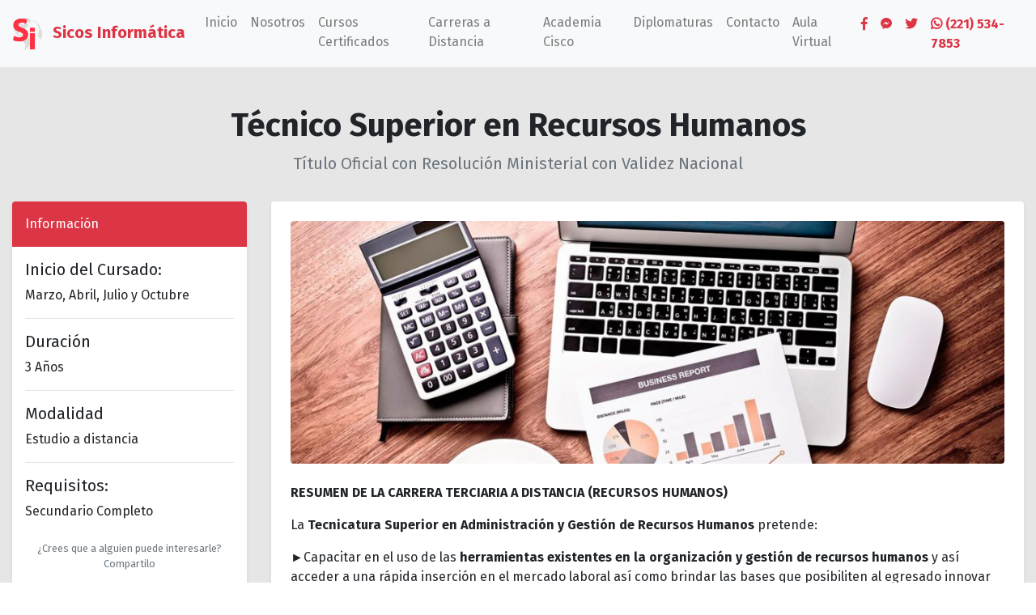

--- FILE ---
content_type: text/html; charset=UTF-8
request_url: https://sicosinformatica.com.ar/2020/09/11/recursos-humanos/
body_size: 11272
content:
<!doctype html>
<html lang="es">

<head>
	<meta charset="utf-8">
	<meta name="viewport" content="width=device-width, initial-scale=1, shrink-to-fit=no">
	<meta name="author" content="Tuco Digital">
	<meta name="viewport" content="width=device-width, initial-scale=1, shrink-to-fit=no">
	<link rel="alternate" href="https://www.sicosinformatica.com.ar/" hreflang="es-ar" />
	<link rel="icon" alt="sicos icono" title="Sicos Icono" href="https://sicosinformatica.com.ar/wp-content/themes/sicos_template/favicon.ico" type="image/x-icon" />

	
								<title>
				Carrera Terciaria a distancia de Recursos Humanos | La Plata			</title>
			<meta property="og:image" content="https://sicosinformatica.com.ar/wp-content/uploads/2020/06/disposiciones-generales-de-contabilidad.jpg" />
			<meta property="og:title" content="Carrera Terciaria a distancia de Recursos Humanos | La Plata " />
			<meta property="og:url" content="https://sicosinformatica.com.ar/2020/09/11/recursos-humanos/" />
			<meta property="og:description" content="Carrera técnica con título oficial y validez nacional" />
			<meta name="description" content="Carrera técnica con título oficial y validez nacional" />
				
	<meta name='robots' content='max-image-preview:large' />
<link rel="alternate" type="application/rss+xml" title="Sicos Informática - Cursos Aval Nacional, Mercosur y Europeo - La Plata &raquo; Comentario Técnico Superior en Recursos Humanos del feed" href="https://sicosinformatica.com.ar/2020/09/11/recursos-humanos/feed/" />
<link rel='stylesheet' id='wp-block-library-css'  href='https://sicosinformatica.com.ar/wp-includes/css/dist/block-library/style.min.css?ver=5.9.12' type='text/css' media='all' />
<style id='global-styles-inline-css' type='text/css'>
body{--wp--preset--color--black: #000000;--wp--preset--color--cyan-bluish-gray: #abb8c3;--wp--preset--color--white: #ffffff;--wp--preset--color--pale-pink: #f78da7;--wp--preset--color--vivid-red: #cf2e2e;--wp--preset--color--luminous-vivid-orange: #ff6900;--wp--preset--color--luminous-vivid-amber: #fcb900;--wp--preset--color--light-green-cyan: #7bdcb5;--wp--preset--color--vivid-green-cyan: #00d084;--wp--preset--color--pale-cyan-blue: #8ed1fc;--wp--preset--color--vivid-cyan-blue: #0693e3;--wp--preset--color--vivid-purple: #9b51e0;--wp--preset--gradient--vivid-cyan-blue-to-vivid-purple: linear-gradient(135deg,rgba(6,147,227,1) 0%,rgb(155,81,224) 100%);--wp--preset--gradient--light-green-cyan-to-vivid-green-cyan: linear-gradient(135deg,rgb(122,220,180) 0%,rgb(0,208,130) 100%);--wp--preset--gradient--luminous-vivid-amber-to-luminous-vivid-orange: linear-gradient(135deg,rgba(252,185,0,1) 0%,rgba(255,105,0,1) 100%);--wp--preset--gradient--luminous-vivid-orange-to-vivid-red: linear-gradient(135deg,rgba(255,105,0,1) 0%,rgb(207,46,46) 100%);--wp--preset--gradient--very-light-gray-to-cyan-bluish-gray: linear-gradient(135deg,rgb(238,238,238) 0%,rgb(169,184,195) 100%);--wp--preset--gradient--cool-to-warm-spectrum: linear-gradient(135deg,rgb(74,234,220) 0%,rgb(151,120,209) 20%,rgb(207,42,186) 40%,rgb(238,44,130) 60%,rgb(251,105,98) 80%,rgb(254,248,76) 100%);--wp--preset--gradient--blush-light-purple: linear-gradient(135deg,rgb(255,206,236) 0%,rgb(152,150,240) 100%);--wp--preset--gradient--blush-bordeaux: linear-gradient(135deg,rgb(254,205,165) 0%,rgb(254,45,45) 50%,rgb(107,0,62) 100%);--wp--preset--gradient--luminous-dusk: linear-gradient(135deg,rgb(255,203,112) 0%,rgb(199,81,192) 50%,rgb(65,88,208) 100%);--wp--preset--gradient--pale-ocean: linear-gradient(135deg,rgb(255,245,203) 0%,rgb(182,227,212) 50%,rgb(51,167,181) 100%);--wp--preset--gradient--electric-grass: linear-gradient(135deg,rgb(202,248,128) 0%,rgb(113,206,126) 100%);--wp--preset--gradient--midnight: linear-gradient(135deg,rgb(2,3,129) 0%,rgb(40,116,252) 100%);--wp--preset--duotone--dark-grayscale: url('#wp-duotone-dark-grayscale');--wp--preset--duotone--grayscale: url('#wp-duotone-grayscale');--wp--preset--duotone--purple-yellow: url('#wp-duotone-purple-yellow');--wp--preset--duotone--blue-red: url('#wp-duotone-blue-red');--wp--preset--duotone--midnight: url('#wp-duotone-midnight');--wp--preset--duotone--magenta-yellow: url('#wp-duotone-magenta-yellow');--wp--preset--duotone--purple-green: url('#wp-duotone-purple-green');--wp--preset--duotone--blue-orange: url('#wp-duotone-blue-orange');--wp--preset--font-size--small: 13px;--wp--preset--font-size--medium: 20px;--wp--preset--font-size--large: 36px;--wp--preset--font-size--x-large: 42px;}.has-black-color{color: var(--wp--preset--color--black) !important;}.has-cyan-bluish-gray-color{color: var(--wp--preset--color--cyan-bluish-gray) !important;}.has-white-color{color: var(--wp--preset--color--white) !important;}.has-pale-pink-color{color: var(--wp--preset--color--pale-pink) !important;}.has-vivid-red-color{color: var(--wp--preset--color--vivid-red) !important;}.has-luminous-vivid-orange-color{color: var(--wp--preset--color--luminous-vivid-orange) !important;}.has-luminous-vivid-amber-color{color: var(--wp--preset--color--luminous-vivid-amber) !important;}.has-light-green-cyan-color{color: var(--wp--preset--color--light-green-cyan) !important;}.has-vivid-green-cyan-color{color: var(--wp--preset--color--vivid-green-cyan) !important;}.has-pale-cyan-blue-color{color: var(--wp--preset--color--pale-cyan-blue) !important;}.has-vivid-cyan-blue-color{color: var(--wp--preset--color--vivid-cyan-blue) !important;}.has-vivid-purple-color{color: var(--wp--preset--color--vivid-purple) !important;}.has-black-background-color{background-color: var(--wp--preset--color--black) !important;}.has-cyan-bluish-gray-background-color{background-color: var(--wp--preset--color--cyan-bluish-gray) !important;}.has-white-background-color{background-color: var(--wp--preset--color--white) !important;}.has-pale-pink-background-color{background-color: var(--wp--preset--color--pale-pink) !important;}.has-vivid-red-background-color{background-color: var(--wp--preset--color--vivid-red) !important;}.has-luminous-vivid-orange-background-color{background-color: var(--wp--preset--color--luminous-vivid-orange) !important;}.has-luminous-vivid-amber-background-color{background-color: var(--wp--preset--color--luminous-vivid-amber) !important;}.has-light-green-cyan-background-color{background-color: var(--wp--preset--color--light-green-cyan) !important;}.has-vivid-green-cyan-background-color{background-color: var(--wp--preset--color--vivid-green-cyan) !important;}.has-pale-cyan-blue-background-color{background-color: var(--wp--preset--color--pale-cyan-blue) !important;}.has-vivid-cyan-blue-background-color{background-color: var(--wp--preset--color--vivid-cyan-blue) !important;}.has-vivid-purple-background-color{background-color: var(--wp--preset--color--vivid-purple) !important;}.has-black-border-color{border-color: var(--wp--preset--color--black) !important;}.has-cyan-bluish-gray-border-color{border-color: var(--wp--preset--color--cyan-bluish-gray) !important;}.has-white-border-color{border-color: var(--wp--preset--color--white) !important;}.has-pale-pink-border-color{border-color: var(--wp--preset--color--pale-pink) !important;}.has-vivid-red-border-color{border-color: var(--wp--preset--color--vivid-red) !important;}.has-luminous-vivid-orange-border-color{border-color: var(--wp--preset--color--luminous-vivid-orange) !important;}.has-luminous-vivid-amber-border-color{border-color: var(--wp--preset--color--luminous-vivid-amber) !important;}.has-light-green-cyan-border-color{border-color: var(--wp--preset--color--light-green-cyan) !important;}.has-vivid-green-cyan-border-color{border-color: var(--wp--preset--color--vivid-green-cyan) !important;}.has-pale-cyan-blue-border-color{border-color: var(--wp--preset--color--pale-cyan-blue) !important;}.has-vivid-cyan-blue-border-color{border-color: var(--wp--preset--color--vivid-cyan-blue) !important;}.has-vivid-purple-border-color{border-color: var(--wp--preset--color--vivid-purple) !important;}.has-vivid-cyan-blue-to-vivid-purple-gradient-background{background: var(--wp--preset--gradient--vivid-cyan-blue-to-vivid-purple) !important;}.has-light-green-cyan-to-vivid-green-cyan-gradient-background{background: var(--wp--preset--gradient--light-green-cyan-to-vivid-green-cyan) !important;}.has-luminous-vivid-amber-to-luminous-vivid-orange-gradient-background{background: var(--wp--preset--gradient--luminous-vivid-amber-to-luminous-vivid-orange) !important;}.has-luminous-vivid-orange-to-vivid-red-gradient-background{background: var(--wp--preset--gradient--luminous-vivid-orange-to-vivid-red) !important;}.has-very-light-gray-to-cyan-bluish-gray-gradient-background{background: var(--wp--preset--gradient--very-light-gray-to-cyan-bluish-gray) !important;}.has-cool-to-warm-spectrum-gradient-background{background: var(--wp--preset--gradient--cool-to-warm-spectrum) !important;}.has-blush-light-purple-gradient-background{background: var(--wp--preset--gradient--blush-light-purple) !important;}.has-blush-bordeaux-gradient-background{background: var(--wp--preset--gradient--blush-bordeaux) !important;}.has-luminous-dusk-gradient-background{background: var(--wp--preset--gradient--luminous-dusk) !important;}.has-pale-ocean-gradient-background{background: var(--wp--preset--gradient--pale-ocean) !important;}.has-electric-grass-gradient-background{background: var(--wp--preset--gradient--electric-grass) !important;}.has-midnight-gradient-background{background: var(--wp--preset--gradient--midnight) !important;}.has-small-font-size{font-size: var(--wp--preset--font-size--small) !important;}.has-medium-font-size{font-size: var(--wp--preset--font-size--medium) !important;}.has-large-font-size{font-size: var(--wp--preset--font-size--large) !important;}.has-x-large-font-size{font-size: var(--wp--preset--font-size--x-large) !important;}
</style>
<link rel='stylesheet' id='addtoany-css'  href='https://sicosinformatica.com.ar/wp-content/plugins/add-to-any/addtoany.min.css?ver=1.16' type='text/css' media='all' />
<script type='text/javascript' id='addtoany-core-js-before'>
window.a2a_config=window.a2a_config||{};a2a_config.callbacks=[];a2a_config.overlays=[];a2a_config.templates={};a2a_localize = {
	Share: "Compartir",
	Save: "Guardar",
	Subscribe: "Suscribir",
	Email: "Correo electrónico",
	Bookmark: "Marcador",
	ShowAll: "Mostrar todo",
	ShowLess: "Mostrar menos",
	FindServices: "Encontrar servicio(s)",
	FindAnyServiceToAddTo: "Encuentra al instante cualquier servicio para añadir a",
	PoweredBy: "Funciona con",
	ShareViaEmail: "Compartir por correo electrónico",
	SubscribeViaEmail: "Suscribirse a través de correo electrónico",
	BookmarkInYourBrowser: "Añadir a marcadores de tu navegador",
	BookmarkInstructions: "Presiona «Ctrl+D» o «\u2318+D» para añadir esta página a marcadores",
	AddToYourFavorites: "Añadir a tus favoritos",
	SendFromWebOrProgram: "Enviar desde cualquier dirección o programa de correo electrónico ",
	EmailProgram: "Programa de correo electrónico",
	More: "Más&#8230;",
	ThanksForSharing: "¡Gracias por compartir!",
	ThanksForFollowing: "¡Gracias por seguirnos!"
};
</script>
<script type='text/javascript' async src='https://static.addtoany.com/menu/page.js' id='addtoany-core-js'></script>
<script type='text/javascript' src='https://sicosinformatica.com.ar/wp-includes/js/jquery/jquery.min.js?ver=3.6.0' id='jquery-core-js'></script>
<script type='text/javascript' src='https://sicosinformatica.com.ar/wp-includes/js/jquery/jquery-migrate.min.js?ver=3.3.2' id='jquery-migrate-js'></script>
<script type='text/javascript' async src='https://sicosinformatica.com.ar/wp-content/plugins/add-to-any/addtoany.min.js?ver=1.1' id='addtoany-jquery-js'></script>
<link rel="https://api.w.org/" href="https://sicosinformatica.com.ar/wp-json/" /><link rel="alternate" type="application/json" href="https://sicosinformatica.com.ar/wp-json/wp/v2/posts/1723" /><link rel="EditURI" type="application/rsd+xml" title="RSD" href="https://sicosinformatica.com.ar/xmlrpc.php?rsd" />
<link rel="wlwmanifest" type="application/wlwmanifest+xml" href="https://sicosinformatica.com.ar/wp-includes/wlwmanifest.xml" /> 
<meta name="generator" content="WordPress 5.9.12" />
<link rel="canonical" href="https://sicosinformatica.com.ar/2020/09/11/recursos-humanos/" />
<link rel='shortlink' href='https://sicosinformatica.com.ar/?p=1723' />
<link rel="alternate" type="application/json+oembed" href="https://sicosinformatica.com.ar/wp-json/oembed/1.0/embed?url=https%3A%2F%2Fsicosinformatica.com.ar%2F2020%2F09%2F11%2Frecursos-humanos%2F" />
<link rel="alternate" type="text/xml+oembed" href="https://sicosinformatica.com.ar/wp-json/oembed/1.0/embed?url=https%3A%2F%2Fsicosinformatica.com.ar%2F2020%2F09%2F11%2Frecursos-humanos%2F&#038;format=xml" />
<link rel="icon" href="https://sicosinformatica.com.ar/wp-content/uploads/2019/01/favicon.png" sizes="32x32" />
<link rel="icon" href="https://sicosinformatica.com.ar/wp-content/uploads/2019/01/favicon.png" sizes="192x192" />
<link rel="apple-touch-icon" href="https://sicosinformatica.com.ar/wp-content/uploads/2019/01/favicon.png" />
<meta name="msapplication-TileImage" content="https://sicosinformatica.com.ar/wp-content/uploads/2019/01/favicon.png" />

<!-- Facebook Pixel Code -->
<script>
!function(f,b,e,v,n,t,s)
{if(f.fbq)return;n=f.fbq=function(){n.callMethod?
n.callMethod.apply(n,arguments):n.queue.push(arguments)};
if(!f._fbq)f._fbq=n;n.push=n;n.loaded=!0;n.version='2.0';
n.queue=[];t=b.createElement(e);t.async=!0;
t.src=v;s=b.getElementsByTagName(e)[0];
s.parentNode.insertBefore(t,s)}(window, document,'script',
'https://connect.facebook.net/en_US/fbevents.js');
fbq('init', '1379320032523360');
fbq('track', 'PageView');
</script>
<noscript><img height="1" width="1" style="display:none"
src="https://www.facebook.com/tr?id=1379320032523360&ev=PageView&noscript=1"
/></noscript>
<!-- End Facebook Pixel Code -->
	<!-- Bootstrap core CSS -->
	<link href="https://sicosinformatica.com.ar/wp-content/themes/sicos_template/css/bootstrap.min.css" rel="stylesheet">
	<link rel="stylesheet" href="https://use.fontawesome.com/releases/v5.7.2/css/all.css" integrity="sha384-fnmOCqbTlWIlj8LyTjo7mOUStjsKC4pOpQbqyi7RrhN7udi9RwhKkMHpvLbHG9Sr" crossorigin="anonymous">
	<link href="https://fonts.googleapis.com/css?family=Fira+Sans:400,700" rel="stylesheet">

	
	<link href="https://sicosinformatica.com.ar/wp-content/themes/sicos_template/style.css" rel="stylesheet">

	<!-- Global site tag (gtag.js) - Google Analytics -->
	<script async src="https://www.googletagmanager.com/gtag/js?id=UA-57252339-1"></script>
	<script>
		window.dataLayer = window.dataLayer || [];

		function gtag() {
			dataLayer.push(arguments);
		}
		gtag('js', new Date());

		gtag('config', 'UA-57252339-1');
	</script>

	<!-- Google Tag Manager -->
	<script>
		(function(w, d, s, l, i) {
			w[l] = w[l] || [];
			w[l].push({
				'gtm.start': new Date().getTime(),
				event: 'gtm.js'
			});
			var f = d.getElementsByTagName(s)[0],
				j = d.createElement(s),
				dl = l != 'dataLayer' ? '&l=' + l : '';
			j.async = true;
			j.src =
				'https://www.googletagmanager.com/gtm.js?id=' + i + dl;
			f.parentNode.insertBefore(j, f);
		})(window, document, 'script', 'dataLayer', 'GTM-5FJ7D2X');
	</script>
	<!-- End Google Tag Manager -->

</head>


<body class="post-template-default single single-post postid-1723 single-format-standard">

	<!-- NAV -->
<div class="sticky-top menu-scroll">
	<nav class="navbar navbar-expand-lg navbar-light bg-light">
		<a class="navbar-brand" href="https://sicosinformatica.com.ar">
			<img src="https://sicosinformatica.com.ar/wp-content/themes/sicos_template/img/logo-sicos-png.png" class="img-logo">
			<b class="text-danger ml-2">
				Sicos Informática
			</b>
		</a>
		<button class="navbar-toggler border-0" type="button" data-toggle="collapse" data-target="#mainnav" aria-controls="main-nav" aria-expanded="false" aria-label="abrir y cerrar navegacion">
			<i class="fas fa-bars"></i>
		</button>

		<div class="collapse navbar-collapse" id="mainnav">
			<ul class="navbar-nav ml-auto">
									
																				<li class="nav-item ">
								<a class="nav-link " href="https://sicosinformatica.com.ar/" >
									Inicio									<div class="nav-dec"></div>
								</a>
															</li>
											
																				<li class="nav-item dropdown">
								<a class="nav-link dropdown-toggle" href="#" id="80" role="button" data-toggle="dropdown" aria-haspopup="true" aria-expanded="false">
									Nosotros									<div class="nav-dec"></div>
								</a>
																																			<div class="dropdown-menu dropdown-large border-0 shadow" aria-labelledby="80">
										<div class="row">																																																								<div class="col-lg my-2">
													<div class="px-2">
														<p class="titulo small text-danger mb-3"><span class="bg-white pr-2">Institucional<span></p>
													</div>
																											<a class="dropdown-item px-2 rounded" href="https://sicosinformatica.com.ar/servicios-sicos/">Servicios</a>
																											<a class="dropdown-item px-2 rounded" href="https://sicosinformatica.com.ar/empresas/">Empresas</a>
																											<a class="dropdown-item px-2 rounded" href="https://sicosinformatica.com.ar/convenios-sicos/">Convenios</a>
																											<a class="dropdown-item px-2 rounded" href="https://sicosinformatica.com.ar/cert/">Certificaciones</a>
																											<a class="dropdown-item px-2 rounded" href="https://sicosinformatica.com.ar/preguntas-frecuentes/">Preguntas</a>
																									</div>
																																																																			<div class="col-lg my-2">
													<div class="px-2">
														<p class="titulo small text-danger mb-3"><span class="bg-white pr-2">Conocenos<span></p>
													</div>
																											<a class="dropdown-item px-2 rounded" href="https://sicosinformatica.com.ar/quienes-somos/">Quienes Somos</a>
																											<a class="dropdown-item px-2 rounded" href="https://sicosinformatica.com.ar/nuestro-espacio/">Nuestro Espacio</a>
																									</div>
																																																																			<div class="col-lg my-2">
													<div class="px-2">
														<p class="titulo small text-danger mb-3"><span class="bg-white pr-2">Red Sicos<span></p>
													</div>
																											<a class="dropdown-item px-2 rounded" href="https://sicosinformatica.com.ar/sumate-como-revendedor/">Sumate como Aliado</a>
																											<a class="dropdown-item px-2 rounded" href="https://sicosinformatica.com.ar/sumate-como-profesor/">Sumate como Profesor</a>
																											<a class="dropdown-item px-2 rounded" href="https://sicosinformatica.com.ar/localidades/">Localidades con Aliados</a>
																									</div>
																															</div>									</div>
															</li>
											
											
											
											
											
											
											
											
											
											
											
											
											
											
																				<li class="nav-item ">
								<a class="nav-link " href="https://sicosinformatica.com.ar/cursos/" >
									Cursos Certificados									<div class="nav-dec"></div>
								</a>
															</li>
											
																				<li class="nav-item dropdown">
								<a class="nav-link dropdown-toggle" href="#" id="1725" role="button" data-toggle="dropdown" aria-haspopup="true" aria-expanded="false">
									Carreras a Distancia									<div class="nav-dec"></div>
								</a>
																																			<div class="dropdown-menu " aria-labelledby="1725">
																																																						<a class="dropdown-item" href="https://sicosinformatica.com.ar/2020/09/11/analista-de-sistemas/">Técnico Superior en Analista de Sistemas</a>
																																																							<a class="dropdown-item" href="https://sicosinformatica.com.ar/2020/09/11/marketing-digital/">Técnico Superior en Marketing Digital</a>
																																																							<a class="dropdown-item" href="https://sicosinformatica.com.ar/2020/09/11/administracion-de-empresas/">Técnico Superior en Administración de Empresas</a>
																																																							<a class="dropdown-item" href="https://sicosinformatica.com.ar/2020/09/11/recursos-humanos/">Técnico Superior en Recursos Humanos</a>
																																																							<a class="dropdown-item" href="https://sicosinformatica.com.ar/2020/12/14/tecnico-superior-en-seguridad-e-higiene/">Técnico Superior en Seguridad e Higiene</a>
																																																							<a class="dropdown-item" href="https://sicosinformatica.com.ar/2020/12/14/tecnico-superior-en-relaciones-publicas/">Técnico Superior en Relaciones Públicas</a>
																																								</div>
															</li>
											
											
											
											
											
											
											
																				<li class="nav-item dropdown">
								<a class="nav-link dropdown-toggle" href="#" id="3232" role="button" data-toggle="dropdown" aria-haspopup="true" aria-expanded="false">
									Academia Cisco									<div class="nav-dec"></div>
								</a>
																																			<div class="dropdown-menu " aria-labelledby="3232">
																																																						<a class="dropdown-item" href="https://sicosinformatica.com.ar/2022/03/03/ccna-1-introduction-to-networks/">Curso de CCNA 1 | Introduction to Networks</a>
																																																							<a class="dropdown-item" href="https://sicosinformatica.com.ar/2022/03/06/curso-de-ccna-2-switching-routing-and-wireless-essentials/">Curso de CCNA 2 | Switching, Routing, and Wireless Essentials</a>
																																																							<a class="dropdown-item" href="https://sicosinformatica.com.ar/2022/03/06/curso-de-ccna-3-v7-enterprise-networking-security-and-automation/">Curso de CCNA 3 | Enterprise Networking, Security, and Automation</a>
																																																							<a class="dropdown-item" href="https://sicosinformatica.com.ar/2022/03/06/curso-de-ciberseguridad/">Curso de Ciberseguridad (Oficial)</a>
																																																							<a class="dropdown-item" href="https://sicosinformatica.com.ar/2022/03/06/curso-de-python/">Curso de Python (Oficial)</a>
																																								</div>
															</li>
											
											
											
											
											
											
																				<li class="nav-item ">
								<a class="nav-link " href="https://sicosinformatica.com.ar/diplomaturas/" >
									Diplomaturas									<div class="nav-dec"></div>
								</a>
															</li>
											
																				<li class="nav-item ">
								<a class="nav-link " href="https://sicosinformatica.com.ar/contacto/" >
									Contacto									<div class="nav-dec"></div>
								</a>
															</li>
											
																				<li class="nav-item ">
								<a class="nav-link " href="https://campus.sicosinformatica.com.ar/" >
									Aula Virtual									<div class="nav-dec"></div>
								</a>
															</li>
																		</ul>
			<div class="navbar-nav nav-redes">
				<a class="nav-link text-danger px-2" href="https://www.facebook.com/sicosinformatica" target="_blank"><i class="fab fa-facebook-f"></i></a>
				<a class="nav-link text-danger px-2" href="http://m.me/sicosinformatica" target="_blank"><i class="fab fa-facebook-messenger"></i></a>
				<a class="nav-link text-danger px-2" href="https://twitter.com/sicosinformat" target="_blank"><i class="fab fa-twitter"></i></a>
				<a class="nav-link text-danger px-2" href="https://wa.me/5492215347853" target="_blank"><b><i class="fab fa-whatsapp"></i> (221) 534-7853</b></a>
			</div>
			<div class="d-block d-lg-none py-3 text-center">
				<div class="btn-group" role="group" aria-label="Basic example">
					<a class="btn btn-outline-danger" href="https://www.facebook.com/sicosinformatica" target="_blank"><i class="fab fa-facebook-f"></i></a>
					<a class="btn btn-outline-danger" href="https://wa.me/5492215347853" target="_blank"><i class="fab fa-whatsapp"></i></a>
					<a class="btn btn-outline-danger" href="http://m.me/sicosinformatica" target="_blank"><i class="fab fa-facebook-messenger"></i></a>
					<a class="btn btn-outline-danger" href="https://twitter.com/sicosinformat" target="_blank"><i class="fab fa-twitter"></i></a>
				</div>
			</div>
		</div>
	</nav>
</div>

<!-- NAV -->
	<input id="page" value="1" hidden>
	<input id="title" value="Técnico Superior en Recursos Humanos" hidden>
                <input id="cat" value="28" hidden>

        <!-- Si es Curso -->
        
        <!-- Si es Carrera -->
        
        <!-- Si es Academia -->
                    <input id="nombre" value="Técnico Superior en Recursos Humanos" hidden>

<section id="cursos" class="py-5 bg-gris">

    <div class="container text-center">

        <h1>

            Técnico Superior en Recursos Humanos
        </h1>

        <span class="lead text-muted">

            Título Oficial con Resolución Ministerial con Validez Nacional
        </span>

    </div>

    <div class="container-fluid">

        <div class="row mt-3">

            <!-- lateral -->

            <div class="col-lg-3 mb-4">

                <div class="pt-3">

                    <div class="rounded bg-white shadow-sm mb-4">

                        <div class="py-3 bg-danger rounded-top px-3">

                            <p class="mb-0 text-white">Información</p>

                        </div>

                        <div class="p-3">

                            <h5>Inicio del Cursado:</h5>

                            <p class="m-0">

                                Marzo, Abril, Julio y Octubre
                            </p>

                            <hr>

                            <h5>Duración</h5>

                            <p class="m-0">

                                3 Años
                            </p>

                            <hr>

                            <h5>Modalidad</h5>

                            <p class="m-0">

                                Estudio a distancia 
                            </p>

                            <hr>

                            <h5>Requisitos:</h5>

                            <p class="m-0">

                                Secundario Completo
                            </p>

                            <div class="text-center mt-4">

                                <p class="small text-muted">

                                    ¿Crees que a alguien puede interesarle? Compartilo

                                </p>

                                <div class="addtoany_shortcode"><div class="a2a_kit a2a_kit_size_32 addtoany_list" data-a2a-url="https://sicosinformatica.com.ar/2020/09/11/recursos-humanos/" data-a2a-title="Técnico Superior en Recursos Humanos"><a class="a2a_button_facebook" href="https://www.addtoany.com/add_to/facebook?linkurl=https%3A%2F%2Fsicosinformatica.com.ar%2F2020%2F09%2F11%2Frecursos-humanos%2F&amp;linkname=T%C3%A9cnico%20Superior%20en%20Recursos%20Humanos" title="Facebook" rel="nofollow noopener" target="_blank"></a><a class="a2a_button_twitter" href="https://www.addtoany.com/add_to/twitter?linkurl=https%3A%2F%2Fsicosinformatica.com.ar%2F2020%2F09%2F11%2Frecursos-humanos%2F&amp;linkname=T%C3%A9cnico%20Superior%20en%20Recursos%20Humanos" title="Twitter" rel="nofollow noopener" target="_blank"></a><a class="a2a_button_whatsapp" href="https://www.addtoany.com/add_to/whatsapp?linkurl=https%3A%2F%2Fsicosinformatica.com.ar%2F2020%2F09%2F11%2Frecursos-humanos%2F&amp;linkname=T%C3%A9cnico%20Superior%20en%20Recursos%20Humanos" title="WhatsApp" rel="nofollow noopener" target="_blank"></a><a class="a2a_button_email" href="https://www.addtoany.com/add_to/email?linkurl=https%3A%2F%2Fsicosinformatica.com.ar%2F2020%2F09%2F11%2Frecursos-humanos%2F&amp;linkname=T%C3%A9cnico%20Superior%20en%20Recursos%20Humanos" title="Email" rel="nofollow noopener" target="_blank"></a><a class="a2a_button_linkedin" href="https://www.addtoany.com/add_to/linkedin?linkurl=https%3A%2F%2Fsicosinformatica.com.ar%2F2020%2F09%2F11%2Frecursos-humanos%2F&amp;linkname=T%C3%A9cnico%20Superior%20en%20Recursos%20Humanos" title="LinkedIn" rel="nofollow noopener" target="_blank"></a></div></div>
                            </div>

                        </div>

                    </div>

                </div>

            </div>

            <!-- lateral -->

            <!-- contenido -->

            <div class="col-lg-9 mt-3">

                <div class="bg-white shadow-sm rounded p-4">

                    <div class="img-curso mb-4 rounded" style="background-image:url(https://sicosinformatica.com.ar/wp-content/uploads/2020/06/disposiciones-generales-de-contabilidad-1024x614.jpg);"></div>

                    <p><strong>RESUMEN DE LA CARRERA TERCIARIA A DISTANCIA (RECURSOS HUMANOS)</strong></p>
<p>La<strong> Tecnicatura Superior en Administración y Gestión de Recursos Humanos </strong>pretende:</p>
<p>►Capacitar en el uso de las <strong>herramientas existentes en la organización y gestión de recursos humanos </strong>y así acceder a una rápida inserción en el mercado laboral así como brindar las bases que posibiliten al egresado innovar estrategias para lograr un mejor desempeño de la empresa u organización.</p>
<p>►Y ofrecer la <strong>formación de profesionales idóneos en el área de administración y gestión</strong>, para poder actuar de acuerdo con los códigos de comportamiento social, empresarial y legal, adoptando las normas éticas y morales que la función exige…..</p>
<p><strong>MODALIDAD DE ESTUDIO A DISTANCIA</strong></p>
<ul>
<li>Esta modalidad de estudio a distancia es ideal para aquellos que:</li>
<li>Tienen horarios incompatibles con la asistencia a clases.</li>
<li>Viven en cualquier localidad del país.</li>
<li>Han comprendido las ventajas del aprendizaje en entornos virtuales.</li>
</ul>

                    


                    
                        <hr>

                        <h5 class="font-weight-bold mt-4 mb-3">Descripción de la Propuesta Académica</h5>

                        <!-- Propuesta -->

                        <div class="accordion mb-5" id="propuesta_academica">

                            
                                
                                    <!-- Item -->

                                    <div class="card">

                                        <div class="card-header" id="headingOne">

                                            <p class="mb-0 d-flex align-items-center font-weight-bold cursor-pointer" data-toggle="collapse" data-target="#itemid_1" aria-expanded="true" aria-controls="Institucional">

                                                Institucional
                                                
                                                    <span class="badge badge-warning float-right ml-4 px-3 d-none d-lg-block">3 Años</span>

                                                
                                                <svg class="ml-auto text-secondary" width="0.8em" height="0.8em" viewBox="0 0 16 16" class="bi bi-caret-down-fill" fill="currentColor" xmlns="http://www.w3.org/2000/svg">

                                                    <path d="M7.247 11.14L2.451 5.658C1.885 5.013 2.345 4 3.204 4h9.592a1 1 0 0 1 .753 1.659l-4.796 5.48a1 1 0 0 1-1.506 0z" />

                                                </svg>

                                            </p>



                                        </div>



                                        <div id="itemid_1" class="collapse" aria-labelledby="headingOne" data-parent="#propuesta_academica">

                                            <div class="card-body">

                                                <p>Desde <strong>Sicos</strong> hemos realizados diversos convenios para que puedas estudiar desde tu casa, con Tecnicaturas Superiores con Certificación Oficial Ministerial, tanto si sos de La Plata como de cualquier punto del país.</p>
<p><b>¿QUÉ TE OFRECEMOS DESDE SICOS INFORMÁTICA</b>?</p>
<p>► Ofrecer en forma gratuita la utilización de herramientas tecnológicas para conectarse con sus tutores-docentes vía internet.<br />
► Brindar asesoramiento ante cuestiones administrativas, tecnológicas o académicas convirtiéndose de esta manera en instrumento que actúa poderosamente en la contención de los alumnos.<br />
► Ayudar al estudiante, en caso de que a éste le surgieren problemas en el uso de la plataforma de contenidos.<br />
► Asistirlos en la comunicación con tutores a través del WhatsApps, correo electrónico, chat, o la plataforma virtual.<br />
► Conocer profundamente el sistema distancia para brindar asesoramiento ante cualquier consulta que el alumno realice, indicando los pasos para solucionarla.</p>

                                            </div>

                                        </div>

                                    </div>

                                
                                <!-- Item -->

                            
                                
                                    <!-- Item -->

                                    <div class="card">

                                        <div class="card-header" id="headingOne">

                                            <p class="mb-0 d-flex align-items-center font-weight-bold cursor-pointer" data-toggle="collapse" data-target="#itemid_2" aria-expanded="true" aria-controls="Perfil del Egresado">

                                                Perfil del Egresado
                                                
                                                    <span class="badge badge-warning float-right ml-4 px-3 d-none d-lg-block">¿Qué vas a aprender?</span>

                                                
                                                <svg class="ml-auto text-secondary" width="0.8em" height="0.8em" viewBox="0 0 16 16" class="bi bi-caret-down-fill" fill="currentColor" xmlns="http://www.w3.org/2000/svg">

                                                    <path d="M7.247 11.14L2.451 5.658C1.885 5.013 2.345 4 3.204 4h9.592a1 1 0 0 1 .753 1.659l-4.796 5.48a1 1 0 0 1-1.506 0z" />

                                                </svg>

                                            </p>



                                        </div>



                                        <div id="itemid_2" class="collapse" aria-labelledby="headingOne" data-parent="#propuesta_academica">

                                            <div class="card-body">

                                                <p>Podrá<strong> desarrollar su profesión en organizaciones de diversos tipos</strong>, sean estas públicas o privadas, con o sin fines de lucro, bancos, entidades financieras, empresas comerciales, industriales, vinculadas a la investigación, etc. Así mismo, podrás <strong>desempeñarte trabajando en forma independiente en el rol de empresario o bien como asesor externo</strong>, resolviendo problemas de competencia.</p>

                                            </div>

                                        </div>

                                    </div>

                                
                                <!-- Item -->

                            
                                
                                    <!-- Item -->

                                    <div class="card">

                                        <div class="card-header" id="headingOne">

                                            <p class="mb-0 d-flex align-items-center font-weight-bold cursor-pointer" data-toggle="collapse" data-target="#itemid_3" aria-expanded="true" aria-controls="Salida Laboral">

                                                Salida Laboral
                                                
                                                    <span class="badge badge-warning float-right ml-4 px-3 d-none d-lg-block">¿Dónde podrás trabajar?</span>

                                                
                                                <svg class="ml-auto text-secondary" width="0.8em" height="0.8em" viewBox="0 0 16 16" class="bi bi-caret-down-fill" fill="currentColor" xmlns="http://www.w3.org/2000/svg">

                                                    <path d="M7.247 11.14L2.451 5.658C1.885 5.013 2.345 4 3.204 4h9.592a1 1 0 0 1 .753 1.659l-4.796 5.48a1 1 0 0 1-1.506 0z" />

                                                </svg>

                                            </p>



                                        </div>



                                        <div id="itemid_3" class="collapse" aria-labelledby="headingOne" data-parent="#propuesta_academica">

                                            <div class="card-body">

                                                <p>La carrera te prepara para:</p>
<ul>
<li>Actuar en la búsqueda, selección y evaluación de los RRHH de empresas y organizaciones.</li>
<li>Administrar eficientemente los RRHH en un clima de trabajo que brinde mayor satisfacción, maximizando su contribución y adhesión a los principios de la organización.</li>
<li>Gestionar un adecuado clima laboral y promover la comunicación e integración de los Recursos Humanos.</li>
<li>Brindar asistencia técnica en políticas de remuneración e incentivos.</li>
<li>Asesorar e intervenir en problemáticas y situaciones ligadas a las relaciones laborales.</li>
</ul>

                                            </div>

                                        </div>

                                    </div>

                                
                                <!-- Item -->

                            
                                
                                    <!-- Item -->

                                    <div class="card">

                                        <div class="card-header" id="headingOne">

                                            <p class="mb-0 d-flex align-items-center font-weight-bold cursor-pointer" data-toggle="collapse" data-target="#itemid_4" aria-expanded="true" aria-controls="Titulo Oficial con Validez Nacional">

                                                Titulo Oficial con Validez Nacional
                                                
                                                    <span class="badge badge-warning float-right ml-4 px-3 d-none d-lg-block">TECNICO SUPERIOR EN RECURSOS HUMANOS</span>

                                                
                                                <svg class="ml-auto text-secondary" width="0.8em" height="0.8em" viewBox="0 0 16 16" class="bi bi-caret-down-fill" fill="currentColor" xmlns="http://www.w3.org/2000/svg">

                                                    <path d="M7.247 11.14L2.451 5.658C1.885 5.013 2.345 4 3.204 4h9.592a1 1 0 0 1 .753 1.659l-4.796 5.48a1 1 0 0 1-1.506 0z" />

                                                </svg>

                                            </p>



                                        </div>



                                        <div id="itemid_4" class="collapse" aria-labelledby="headingOne" data-parent="#propuesta_academica">

                                            <div class="card-body">

                                                <p>El título oficial es otorgado en convenio con Institutos que cuentan con certificación ministerial con validez nacional.</p>
<p>Estudiantes de la ciudad de La Plata:</p>
<ul>
<li><strong>Resolución Ministerial Nº 043/18 – Cohorte 2018</strong></li>
</ul>
<p>Estudiantes de cualquier lugar del país:</p>
<ul>
<li><strong>RESOL-2019-609-MEIGC</strong></li>
</ul>
<p><em>Ante dudas, consultar para más detalle e información</em></p>

                                            </div>

                                        </div>

                                    </div>

                                
                                <!-- Item -->

                            
                                
                                    <!-- Item -->

                                    <div class="card">

                                        <div class="card-header" id="headingOne">

                                            <p class="mb-0 d-flex align-items-center font-weight-bold cursor-pointer" data-toggle="collapse" data-target="#itemid_5" aria-expanded="true" aria-controls="Requisitos de Inscripción">

                                                Requisitos de Inscripción
                                                
                                                    <span class="badge badge-warning float-right ml-4 px-3 d-none d-lg-block">¿Qué documentación debo presentar para inscribirme?</span>

                                                
                                                <svg class="ml-auto text-secondary" width="0.8em" height="0.8em" viewBox="0 0 16 16" class="bi bi-caret-down-fill" fill="currentColor" xmlns="http://www.w3.org/2000/svg">

                                                    <path d="M7.247 11.14L2.451 5.658C1.885 5.013 2.345 4 3.204 4h9.592a1 1 0 0 1 .753 1.659l-4.796 5.48a1 1 0 0 1-1.506 0z" />

                                                </svg>

                                            </p>



                                        </div>



                                        <div id="itemid_5" class="collapse" aria-labelledby="headingOne" data-parent="#propuesta_academica">

                                            <div class="card-body">

                                                <p>El alumno ingresante deberá<strong> dirigirse o comunicarse de manera virtual a Sicos </strong><b>Informática o en sus sedes aliadas en el país </b>(consultar ciudad), con la siguiente documentación:</p>
<p>• Formulario de Admisión <span style="color: #800000;"><span style="color: #000000;">(solicitar enlace a formulario web)</span> </span><br />
• Abonar la matrícula y envío de comprobante de pago<br />
• Documento de identidad y foto escaneada color (o fotocopia) de ambos lados<br />
• Fotocopia del Título de Nivel Medio ó constancia de título en trámite<br />
• Partida o Acta de Nacimiento<br />
• 2 fotos 4&#215;4 a color (escaneada o impresa)<br />
• Una carpeta colgante<br />
• Constancia de CUIL<br />
• Constancia de buena conducta</p>
<p>Importante: en caso de que el alumno haya realizado un año de una carrera similar, podrá tramitar las equivalencias de materias (solicitar información)</p>
<p>Una vez inscripto el alumno recibirá acceso a todo el material en formato digital a través de la plataforma virtual.</p>

                                            </div>

                                        </div>

                                    </div>

                                
                                <!-- Item -->

                            
                                
                                    <!-- Item -->

                                    <div class="card">

                                        <div class="card-header" id="headingOne">

                                            <p class="mb-0 d-flex align-items-center font-weight-bold cursor-pointer" data-toggle="collapse" data-target="#itemid_6" aria-expanded="true" aria-controls="Metodología de estudio a distancia">

                                                Metodología de estudio a distancia
                                                
                                                    <span class="badge badge-warning float-right ml-4 px-3 d-none d-lg-block">Con Exámenes A Distancia o Presenciales</span>

                                                
                                                <svg class="ml-auto text-secondary" width="0.8em" height="0.8em" viewBox="0 0 16 16" class="bi bi-caret-down-fill" fill="currentColor" xmlns="http://www.w3.org/2000/svg">

                                                    <path d="M7.247 11.14L2.451 5.658C1.885 5.013 2.345 4 3.204 4h9.592a1 1 0 0 1 .753 1.659l-4.796 5.48a1 1 0 0 1-1.506 0z" />

                                                </svg>

                                            </p>



                                        </div>



                                        <div id="itemid_6" class="collapse" aria-labelledby="headingOne" data-parent="#propuesta_academica">

                                            <div class="card-body">

                                                <p><strong>METODOLOGIA DE CURSADO DE CARRERAS DE NIVEL TERCIARIO</strong><br />
Para el desarrollo de la carrera el alumno cuenta principalmente con sus materiales, además de una plataforma virtual de apoyo. La forma de llevar adelante el cursado será mediante:<br />
• Lectura del material<br />
• Resolución de Trabajos prácticos propuestos<br />
Todas las dudas que surjan, ya sea al resolver los prácticos o en la lectura del material, serán presentadas a su tutor a través de los servicios habilitados a tal fin, e-mail, Foro o teléfono.</p>
<p>Este método de estudio le permite estudiar en su casa.</p>
<p><strong>MATERIALES DE ESTUDIO</strong><br />
El material está en formato digital en el Campus. Estos proponen el desarrollo de diferentes actividades para que el alumno las resuelva. Están apoyados en el marco Académico/Institucional que brinda el Instituto, sumado al soporte tecnológico de su campus virtual, una herramienta que ayudará eficazmente al alumno a desarrollar con precisión el curso, acompañándolo en todo el proceso de aprendizaje.</p>
<p><strong>La modalidad de estudio es a distancia</strong>. El alumno forma parte de una comisión o grupo similar a una clase presencial, por cada comisión y por cada materia tiene su correspondiente profesor tutor. El apoyo académico que el alumno recibe es a través del sistema tutorial, que consiste en:<br />
• <strong>Apoyo Tutorial por e-mail:</strong> El alumno puede enviar consultas a su profesor tutor por e-mail<br />
• <strong>Apoyo Tutorial por Teléfono</strong>: Según cada comisión, el alumno podrá contactar a su tutor utilizando este medio.<br />
• <strong>Apoyo Tutorial por Chat</strong>: Según cada comisión, el alumno podrá contactar a su tutor utilizando este medio.<br />
Con la lectura del material el alumno podrá avanzar en sus estudios, surgiendo en consecuencia dudas o inquietudes, las cuales las podrá enviar a sus profesores a través de los medios disponibles habilitados para tal fin, esto es, e-mail, chat ó teléfono. Toda orientación para la resolución de actividades, la recibirán también por el mismo medio que consultaron.</p>
<p><strong>EVALUACIONES</strong><br />
Existen dos instancias de evaluación:<br />
Exámenes <strong>parciales y exámenes finales </strong>(pueden ser a distancia o presencial; consultar llegado el momento)</p>

                                            </div>

                                        </div>

                                    </div>

                                
                                <!-- Item -->

                            
                                
                                    <!-- Item -->

                                    <div class="card">

                                        <div class="card-header" id="headingOne">

                                            <p class="mb-0 d-flex align-items-center font-weight-bold cursor-pointer" data-toggle="collapse" data-target="#itemid_7" aria-expanded="true" aria-controls="Plan de Estudio">

                                                Plan de Estudio
                                                
                                                    <span class="badge badge-warning float-right ml-4 px-3 d-none d-lg-block">¿Qué materias voy a estudiar?</span>

                                                
                                                <svg class="ml-auto text-secondary" width="0.8em" height="0.8em" viewBox="0 0 16 16" class="bi bi-caret-down-fill" fill="currentColor" xmlns="http://www.w3.org/2000/svg">

                                                    <path d="M7.247 11.14L2.451 5.658C1.885 5.013 2.345 4 3.204 4h9.592a1 1 0 0 1 .753 1.659l-4.796 5.48a1 1 0 0 1-1.506 0z" />

                                                </svg>

                                            </p>



                                        </div>



                                        <div id="itemid_7" class="collapse" aria-labelledby="headingOne" data-parent="#propuesta_academica">

                                            <div class="card-body">

                                                <p><strong>PRIMER AÑO</strong></p>
<ul>
<li>Herramientas Informáticas</li>
<li>Administración</li>
<li>Técnicas de Trabajo Intelectual</li>
<li>Contabilidad</li>
<li>Matemática</li>
<li>Comunicación Estratégica</li>
<li>Organización de Empresas</li>
<li>Sociología del Trabajo</li>
<li>Técnicas de Negociación</li>
<li>Práctica Profesionalizante I</li>
</ul>
<p><strong>SEGUNDO AÑO</strong></p>
<ul>
<li>Administración y Gestión de Recursos Humanos</li>
<li>Estadística</li>
<li>Inglés Técnico</li>
<li>Instituciones del Derecho</li>
<li>Derecho Laboral</li>
<li>Liderazgo</li>
<li>Administración de Sueldos y Salarios</li>
<li>Reclutamiento y Selección de Personal</li>
<li>Elementos de Investigación</li>
<li>Práctica Profesionalizante II</li>
</ul>
<p><strong>TERCER AÑO</strong></p>
<p>• Psicología Organizacional</p>
<p>• Derecho Empresario</p>
<p>• Ética</p>
<p>• Gestión y Costos</p>
<p>• Economía</p>
<p>• Capacitación y Desarrollo de los Recursos Humanos</p>
<p>• Evaluación de Desempeño</p>
<p>• Planificación Estratégica</p>
<p>• Presupuesto y Control de Gestión</p>
<p>• Práctica Profesionalizante III</p>

                                            </div>

                                        </div>

                                    </div>

                                
                                <!-- Item -->

                            
                                
                                    <!-- Item -->

                                    <div class="card">

                                        <div class="card-header" id="headingOne">

                                            <p class="mb-0 d-flex align-items-center font-weight-bold cursor-pointer" data-toggle="collapse" data-target="#itemid_8" aria-expanded="true" aria-controls="Forma de Pago - Promociones">

                                                Forma de Pago - Promociones
                                                
                                                    <span class="badge badge-warning float-right ml-4 px-3 d-none d-lg-block">¿Tengo alguna bonificación?</span>

                                                
                                                <svg class="ml-auto text-secondary" width="0.8em" height="0.8em" viewBox="0 0 16 16" class="bi bi-caret-down-fill" fill="currentColor" xmlns="http://www.w3.org/2000/svg">

                                                    <path d="M7.247 11.14L2.451 5.658C1.885 5.013 2.345 4 3.204 4h9.592a1 1 0 0 1 .753 1.659l-4.796 5.48a1 1 0 0 1-1.506 0z" />

                                                </svg>

                                            </p>



                                        </div>



                                        <div id="itemid_8" class="collapse" aria-labelledby="headingOne" data-parent="#propuesta_academica">

                                            <div class="card-body">

                                                <p><strong>Los medios de pago pueden ser:<br />
</strong>&#8211; Transferencia bancaria<br />
&#8211; Mercado Pago (Crédito/debito)<br />
&#8211; Rapi Pago / Pago Fácil</p>
<p>CONSULTANOS EL COSTO DE MATRICULAS Y CUOTAS!</p>
<p><strong><u>INSCRIPCIONES HABILITADAS PARA:</u><br />
&#8211; Marzo 2025</strong></p>
<p><strong>&#8211; Abril 2025<br />
&#8211; Julio 2025<br />
&#8211; Agosto 2025<br />
&#8211; Octubre 2025</strong></p>
<p><b>A Saber:<br />
</b>Durante cada año lectivo, comprende el abono de una (1) matrícula y once (11) cuotas fija.</p>

                                            </div>

                                        </div>

                                    </div>

                                
                                <!-- Item -->

                            
                        </div>

                        <!-- Propuesta -->

                    <!--
                    <h5 class="font-weight-bold mt-4 mb-3">Formulario de inscripción:</h5>

                    
-->

                </div>

            </div>

            <!-- contenido -->

        </div>

    </div>

</section>        
        <!-- Si es Diplomatura -->
        
        <!-- Si es Blog -->
        
        <!-- Si es Webinar -->
        
<footer class="bg-dark p-3 text-center">
    <p class="mb-0 text-danger">Sicos Informática</p>
    <p class="mb-0 text-white small">17 N° 923 e/ 50 y 51</p>
    <p class="mb-0 text-white small">info@sicosinformatica.com.ar</p>
    <p class="text-white small">La Plata - Buenos Aires - Argentina</p>
    <a href="https://www.tucodigital.com" class="btn btn-light btn-sm">
        <span class="small">Powered By</span> <img class="ml-1 footer-logo" src="http://admin.tucodigital.com/wp-content/uploads/2020/03/logo1.svg">
    </a>
</footer>
<!-- Google Tag Manager (noscript) -->
<noscript><iframe src="https://www.googletagmanager.com/ns.html?id=GTM-5FJ7D2X"
height="0" width="0" style="display:none;visibility:hidden"></iframe></noscript>
<!-- End Google Tag Manager (noscript) -->
<script type='text/javascript' src='https://sicosinformatica.com.ar/wp-includes/js/dist/vendor/regenerator-runtime.min.js?ver=0.13.9' id='regenerator-runtime-js'></script>
<script type='text/javascript' src='https://sicosinformatica.com.ar/wp-includes/js/dist/vendor/wp-polyfill.min.js?ver=3.15.0' id='wp-polyfill-js'></script>
<script type='text/javascript' id='contact-form-7-js-extra'>
/* <![CDATA[ */
var wpcf7 = {"api":{"root":"https:\/\/sicosinformatica.com.ar\/wp-json\/","namespace":"contact-form-7\/v1"},"cached":"1"};
/* ]]> */
</script>
<script type='text/javascript' src='https://sicosinformatica.com.ar/wp-content/plugins/contact-form-7/includes/js/index.js?ver=5.5.6' id='contact-form-7-js'></script>
<script type="application/javascript" src="//script2.chat-robot.com/?token=ea8a0ca4c4eceb75298c413e9b403477"></script>
<script src="https://sicosinformatica.com.ar/wp-content/themes/sicos_template/js/jquery.min.js"></script>
<script src="https://sicosinformatica.com.ar/wp-content/themes/sicos_template/js/popper.min.js"></script>
<script src="https://sicosinformatica.com.ar/wp-content/themes/sicos_template/js/bootstrap.min.js"></script>
<script src="https://sicosinformatica.com.ar/wp-content/themes/sicos_template/js/custom.js"></script>

</body>

</html>
<!-- Page generated by LiteSpeed Cache 4.5.0.1 on 2026-01-18 04:15:41 -->

--- FILE ---
content_type: text/css
request_url: https://sicosinformatica.com.ar/wp-content/themes/sicos_template/style.css
body_size: 1543
content:
/*
Theme Name: Sicos Informatica
Author: Tuco Digital
Author URI: http://www.tucodigital.com/
Description: Diseño Personalizado realizado para la web Sicos Informatica.
Version: 2
*/

a:hover,
a:focus {
  text-decoration: none;
}

.img-logo{
  height: 40px;
}

.footer-logo{
  height: 20px;
}

body {
  font-family: "Fira Sans", sans-serif;
}

.cliente {
  height: 90px;
  background-position: center;
  background-size: contain;
  background-repeat: no-repeat;
  opacity: 0.7;
  transition: all 0.5s;
}

.p-home {
  padding: 4rem;
}

.padding-item{
  padding: 3rem;
}

.rounded-info-left{
  border-top-left-radius: 0.25rem;
  border-bottom-left-radius: 0.25rem;
}
.rounded-info-right{
  border-top-right-radius: 0.25rem;
  border-bottom-right-radius: 0.25rem;
}

.icon-box {
  height: 60px;
  width: 60px;
  display: flex;
  justify-content: center;
  align-items: center;
}

.img-clientes-home{
  object-fit: contain;
  object-position: center;
  height: 100px;
  width: 100%;
}

.home-number {
  position: absolute;
  top: -21px;
  left: 62px;
  height: 60px;
  width: 60px;
  display: flex;
  justify-content: center;
  align-items: center;
}

.home-number-dec {
  position: absolute;
  top: -32px;
  left: 49px;
  height: 60px;
  width: 60px;
}

.cliente:hover {
  opacity: 1;
}

h1,
h2,
h3 {
  font-weight: 700;
}

.nav-dec {
  transition: all 300ms;
  background-color: #dc3545;
  height: 3px;
  width: 0%;
}

.titulo {
  width: 100%;
  border-bottom: 2px solid #ddd;
  line-height: 0.1em;
  margin: 10px 0 20px;
}

.dropdown-large {
  padding: 1rem;
}

.dropdown-item .nav-dec {
  background-color: transparent;
}

.nav-item:hover .nav-dec {
  width: 100%;
}

.current-menu-item.current_page_item .nav-dec {
  width: 100%;
}

.dropdown-item.active,
.dropdown-item:active {
  color: #fff;
  text-decoration: none;
  background-color: #dc3545;
}

.dropdown-item.active,
.dropdown-item:hover {
  color: #fff;
  text-decoration: none;
  background-color: #dc3545;
}

.banner {
  background-position: center;
  background-size: cover;
  height: 500px;
  width: 100%;
}

.img-main-banner {
  object-fit: cover;
  object-position: center;
  height: 500px;
  width: 100%;
}

.banner:before {
  position: absolute;
  background-color: rgba(0, 0, 0, 0.5);
  content: "";
  height: 500px;
  width: 100%;
}

.banner-2 {
  background-position: center;
  background-size: cover;
  height: 500px;
}

.banner-2:before {
  position: absolute;
  background-color: rgba(0, 0, 0, 0);
  content: "";
  height: 500px;
  width: 100%;
}

.carousel-caption {
  top: 30%;
}

#contacto ::placeholder {
  color: rgba(255, 255, 255, 0.7) !important;
}

#categoria ::placeholder {
  color: rgba(255, 255, 255, 0.7) !important;
}

.cursos {
  box-shadow: 0 0.125rem 0.25rem rgba(0, 0, 0, 0.075) !important;
  transition: all 300ms;
  transform: scale(0.9);
}

.cursos:hover {
  transform: scale(1);
  box-shadow: 0 0.5rem 1rem rgba(0, 0, 0, 0.15) !important;
}

.carreras {
  box-shadow: 0 0.125rem 0.25rem rgba(0, 0, 0, 0.075) !important;
  transition: all 300ms;
  transform: scale(0.97);
}

.carreras:hover {
  transform: scale(1);
  box-shadow: 0 0.5rem 1rem rgba(0, 0, 0, 0.15) !important;
}

.titulo-carrera {
  position: absolute;
  left: 0;
  bottom: 3rem;
}

.lista .list-group-item {
  color: #212529;
  transition: all 200ms;
  font-size: 14px;
}

.lista:hover .list-group-item {
  color: #212529;
  background-color: #f1f1f1;
  border-right: 3px solid red;
}

.cursor-pointer {
  cursor: pointer;
}

.bg-gris {
  background-color: #f4f4f4;
}

.dropdown-toggle::after {
  display: none;
}

.convenios {
  height: 190px;
}

thead {
  background-color: #dc3545 !important;
  color: #fff !important;
}

#cursos {
  min-height: 80vh;
}

.img-curso {
  height: 300px;
  background-position: center;
  background-size: cover;
  background-repeat: no-repeat;
}

.img-blog {
  height: 400px;
  background-position: center;
  background-size: cover;
  background-repeat: no-repeat;
  position: absolute;
  width: 100%;
  z-index: 1;
}

.cont-blog {
  position: relative;
  z-index: 100;
  padding-top: 35vh;
}

.date {
  position: absolute;
  top: 0;
  left: 20px;
}

.hidden {
  display: none;
}

.img-gal {
  height: 200px;
  background-position: center;
  background-size: cover;
  background-repeat: no-repeat;
}

.valor-curso {
  position: absolute;
  top: 322px;
  right: 34px;
}

/* paginador */

.page-item.active .page-link {
  z-index: 1;
  color: #fff;
  background-color: #dc3545;
  border-color: #dc3545;
}

.page-link {
  position: relative;
  display: block;
  padding: 0.5rem 0.75rem;
  margin-left: -1px;
  line-height: 1.25;
  color: #343a40;
  background-color: #fff;
  border: 1px solid #dee2e6;
}

.page-link:hover {
  z-index: 2;
  color: #dc3545;
  text-decoration: none;
  background-color: #e9ecef;
  border-color: #dee2e6;
}

/* paginador */

/* forms */

.screen-reader-response {
  display: none !important;
}

.wpcf7-response-output.wpcf7-validation-errors {
  background-color: #fafafa;
  padding: 20px;
  border: 1px solid #dc3545;
  border-radius: 0.5rem;
  text-align: center;
}

#categoria .wpcf7-not-valid-tip {
  margin-top: 10px;
  color: #fff;
}

#contacto .wpcf7-not-valid-tip {
  margin-top: 10px;
  color: #fff;
}

/* form inscripcion */

#page .wpcf7-not-valid-tip {
  color: red;
}

.bg-dark {
  background-color: #172a3e !important;
}

.bg-gris {
  background-color: #e6e6e6 !important;
}

.text-gris {
  color: #717171 !important;
}

.btn-azul {
  background-color: #172a3e !important;
  color: #fff !important;
  border-color: #172a3e;
}

.btn-azul:hover {
  background-color: #24405f !important;
}

.banner-pg {
  width: 100%;
  height: 300px;
  background-size: cover;
  background-position: center;
  background-repeat: no-repeat;
  margin-bottom: 20px;
  border-radius: 6px;
}

.ssbp-text {
  display: none;
}

.animated {
  -webkit-animation-duration: 1.5s;
  animation-duration: 1.5s;
}

@-webkit-keyframes fadeInRight {
  from {
    opacity: 0;
    -webkit-transform: translate3d(100px, 0, 0);
    transform: translate3d(100px, 0, 0);
  }

  to {
    opacity: 1;
    -webkit-transform: none;
    transform: none;
  }
}

@keyframes fadeInRight {
  from {
    opacity: 0;
    -webkit-transform: translate3d(100px, 0, 0);
    transform: translate3d(100px, 0, 0);
  }

  to {
    opacity: 1;
    -webkit-transform: none;
    transform: none;
  }
}

.fadeInRight {
  -webkit-animation-name: fadeInRight;
  animation-name: fadeInRight;
}

@-webkit-keyframes fadeInBot {
  from {
    opacity: 0;
    -webkit-transform: translate3d(0, 100px, 0);
    transform: translate3d(0, 100px, 0);
  }

  to {
    opacity: 1;
    -webkit-transform: none;
    transform: none;
  }
}

@keyframes fadeInBot {
  from {
    opacity: 0;
    -webkit-transform: translate3d(0, 100px, 0);
    transform: translate3d(0, 100px, 0);
  }

  to {
    opacity: 1;
    -webkit-transform: none;
    transform: none;
  }
}

.fadeInBot {
  -webkit-animation-name: fadeInBot;
  animation-name: fadeInBot;
}

@media all and (min-width: 992px) {
  .dropdown-large {
    min-width: 700px;
  }
}

.container-logos-academia{
  right: 20px;
  bottom: 20px;
}

.logo-bg{
  background-color: white;
  border-radius: .3rem;
  padding: .5rem;
}

.logo-proydesa{
  height: 40px;
}

@media only screen and (max-width: 1024px) {
  .nav-item:hover .nav-dec {
    width: 30%;
  }

  .padding-item{
    padding: 2rem;
  }

  .rounded-info-left{
    border-top-left-radius: 0.25rem;
    border-top-right-radius: 0.25rem;
    border-bottom-left-radius: 0rem;
  }
  .rounded-info-right{
    border-top-right-radius: 0rem;
    border-bottom-right-radius: 0.25rem;
    border-bottom-left-radius: 0.25rem;
  }
  

  .img-main-banner {
    height: 300px;
  }

  .p-home {
    padding: 4rem 1rem;
  }

  .menu-scroll {
    max-height: 100vh;
    overflow-x: hidden;
  }

  .current-menu-item.current_page_item .nav-dec {
    width: 30%;
  }

  .carousel-caption {
    top: 10%;
  }

  .navbar-nav.nav-redes {
    display: none;
  }
}


--- FILE ---
content_type: image/svg+xml
request_url: http://admin.tucodigital.com/wp-content/uploads/2020/03/logo1.svg
body_size: 1657
content:
<?xml version="1.0" encoding="utf-8"?>
<!-- Generator: Adobe Illustrator 23.0.3, SVG Export Plug-In . SVG Version: 6.00 Build 0)  -->
<svg version="1.1" id="Capa_1" xmlns="http://www.w3.org/2000/svg" xmlns:xlink="http://www.w3.org/1999/xlink" x="0px" y="0px"
	 viewBox="0 0 100 22" style="enable-background:new 0 0 100 22;" xml:space="preserve">
<style type="text/css">
	.st0{fill:#444242;}
	.st1{fill:#A01127;}
</style>
<g>
	<polygon class="st0" points="33.1,4.4 24.5,4.4 24.5,6.5 27.5,6.5 27.5,15.2 30.1,15.2 30.1,6.5 33.1,6.5 	"/>
	<path class="st0" d="M68.6,5.6c0.5,0,0.8-0.1,1.1-0.4c0.3-0.3,0.4-0.6,0.4-1c0-0.4-0.1-0.7-0.4-1c-0.3-0.3-0.7-0.4-1.1-0.4
		c-0.5,0-0.8,0.1-1.1,0.4c-0.3,0.3-0.4,0.6-0.4,1c0,0.4,0.1,0.7,0.4,1C67.8,5.5,68.2,5.6,68.6,5.6z"/>
	<path class="st0" d="M76.2,8.2c-0.2-0.5-0.6-0.9-1-1.2c-0.5-0.3-1-0.4-1.7-0.4c-0.7,0-1.3,0.2-1.9,0.5c-0.6,0.4-1,0.9-1.3,1.5
		c-0.1,0.3-0.2,0.6-0.3,0.9V6.7h-2.6V9c-0.1-0.7-0.3-1.4-0.6-2c-0.5-0.8-1.1-1.5-2-1.9c-0.8-0.5-1.9-0.7-3-0.7h-4.1v5.2
		c-0.1-0.4-0.2-0.7-0.4-1c-0.4-0.7-0.9-1.2-1.6-1.5c-0.7-0.4-1.4-0.5-2.3-0.5c-0.8,0-1.6,0.2-2.3,0.5c-0.7,0.4-1.2,0.9-1.6,1.5
		c-0.1,0.1-0.2,0.3-0.2,0.5c-0.3-0.6-0.6-1.2-1.2-1.6c-0.7-0.6-1.7-0.9-2.8-0.9c-0.8,0-1.6,0.2-2.2,0.5c-0.7,0.4-1.2,0.9-1.5,1.5
		c-0.2,0.3-0.3,0.6-0.4,1V6.7h-2.6v4.5c0,0.6-0.2,1.1-0.5,1.4c-0.3,0.3-0.7,0.5-1.3,0.5c-0.5,0-0.9-0.2-1.2-0.5
		c-0.3-0.3-0.5-0.8-0.5-1.4V6.7h-2.6v5c0,1.1,0.3,2,0.9,2.7c0.6,0.7,1.4,1,2.3,1c0.6,0,1.2-0.1,1.7-0.4c0.5-0.3,0.9-0.7,1.1-1.2v1.6
		h2.6v-2.9c0.1,0.3,0.2,0.7,0.4,1c0.4,0.7,0.9,1.2,1.5,1.5c0.6,0.4,1.4,0.5,2.2,0.5c1.1,0,2-0.3,2.8-0.9c0.5-0.4,0.9-1,1.2-1.6
		c0.1,0.2,0.1,0.3,0.2,0.5c0.4,0.7,0.9,1.2,1.6,1.5c0.7,0.4,1.4,0.5,2.3,0.5c0.8,0,1.6-0.2,2.3-0.5c0.7-0.4,1.2-0.9,1.6-1.5
		c0.2-0.3,0.3-0.6,0.4-1v3h4.1c1.2,0,2.2-0.2,3-0.7c0.9-0.5,1.5-1.1,2-1.9c0.3-0.6,0.6-1.3,0.6-2v4.7h2.6v-2.9
		c0.1,0.3,0.2,0.6,0.3,0.9c0.3,0.7,0.8,1.2,1.3,1.5c0.6,0.4,1.2,0.5,1.9,0.5c0.7,0,1.2-0.1,1.7-0.4c0.5-0.3,0.8-0.7,1-1.2v1.5
		c0,0.7-0.2,1.2-0.5,1.5c-0.3,0.3-0.8,0.5-1.3,0.5c-0.5,0-0.9-0.1-1.1-0.3c-0.3-0.2-0.5-0.5-0.6-0.8h-2.6c0.2,1,0.6,1.9,1.4,2.5
		c0.8,0.6,1.8,0.9,3.1,0.9c0.9,0,1.7-0.2,2.4-0.6c0.6-0.4,1.1-0.9,1.4-1.5c0.3-0.6,0.5-1.4,0.5-2.2V6.7h-2.6V8.2z M46.7,11.9
		c-0.1,0.4-0.3,0.7-0.5,0.9c-0.3,0.2-0.6,0.3-1,0.3c-0.5,0-0.8-0.2-1.1-0.5c-0.3-0.4-0.4-0.9-0.4-1.6c0-0.7,0.1-1.2,0.4-1.6
		c0.3-0.4,0.7-0.5,1.1-0.5c0.4,0,0.7,0.1,1,0.3c0.3,0.2,0.4,0.5,0.5,0.9H49c-0.1,0.3-0.1,0.6-0.1,1c0,0.3,0,0.7,0.1,1H46.7z
		 M54.6,12.5c-0.3,0.4-0.8,0.5-1.3,0.5c-0.5,0-0.9-0.2-1.3-0.5c-0.3-0.4-0.5-0.9-0.5-1.6c0-0.7,0.2-1.2,0.5-1.6
		c0.3-0.4,0.8-0.5,1.3-0.5c0.5,0,0.9,0.2,1.3,0.5c0.3,0.4,0.5,0.9,0.5,1.6C55.1,11.7,54.9,12.2,54.6,12.5z M63.8,12.1
		c-0.6,0.5-1.4,0.8-2.4,0.8h-1.2V6.7h1.2c1,0,1.8,0.3,2.4,0.8c0.6,0.5,0.9,1.3,0.9,2.3S64.4,11.5,63.8,12.1z M75.7,12.5
		c-0.4,0.4-0.8,0.6-1.4,0.6c-0.6,0-1-0.2-1.4-0.6c-0.3-0.4-0.5-0.9-0.5-1.5c0-0.7,0.2-1.2,0.5-1.5c0.3-0.4,0.8-0.6,1.4-0.6
		c0.6,0,1,0.2,1.4,0.6c0.4,0.4,0.5,0.9,0.5,1.5C76.2,11.6,76,12.1,75.7,12.5z"/>
	<path class="st0" d="M80.4,5.6c0.5,0,0.8-0.1,1.1-0.4C81.8,5,82,4.7,82,4.3c0-0.4-0.1-0.7-0.4-1c-0.3-0.3-0.7-0.4-1.1-0.4
		c-0.5,0-0.8,0.1-1.1,0.4c-0.3,0.3-0.4,0.6-0.4,1c0,0.4,0.1,0.7,0.4,1C79.6,5.5,79.9,5.6,80.4,5.6z"/>
	<path class="st0" d="M92.8,8.2c-0.2-0.5-0.6-0.9-1-1.2c-0.5-0.3-1-0.4-1.7-0.4c-0.7,0-1.3,0.2-1.9,0.5c-0.6,0.4-1,0.9-1.3,1.5V6.7
		h-1.7V4.6h-2.6v2.1h-0.8h-0.4h-2.2v8.6h2.6V8.9h0.8V12c0,1.1,0.3,2,0.8,2.5c0.6,0.5,1.3,0.7,2.3,0.7h1.2v-1.9
		c0.3,0.6,0.8,1.1,1.3,1.5c0.6,0.4,1.2,0.5,1.9,0.5c0.7,0,1.2-0.1,1.7-0.4c0.5-0.3,0.8-0.7,1-1.2v1.6h2.6V6.7h-2.6V8.2z M85.3,12.8
		c-0.1-0.1-0.2-0.4-0.2-0.7V8.9h1.6c-0.2,0.6-0.4,1.3-0.4,2.1c0,0.8,0.1,1.4,0.4,2H86C85.7,13,85.5,12.9,85.3,12.8z M92.2,12.5
		c-0.4,0.4-0.8,0.6-1.4,0.6c-0.6,0-1-0.2-1.4-0.6C89.2,12.1,89,11.6,89,11c0-0.7,0.2-1.2,0.5-1.5c0.3-0.4,0.8-0.6,1.4-0.6
		c0.6,0,1,0.2,1.4,0.6c0.4,0.4,0.5,0.9,0.5,1.5C92.8,11.6,92.6,12.1,92.2,12.5z"/>
	<rect x="95.7" y="3.9" class="st0" width="2.6" height="11.4"/>
</g>
<g>
	<path class="st1" d="M11.4,0.4C5.6,0.4,1,5.1,1,10.8c0,5.7,4.7,10.4,10.4,10.4c5.7,0,10.4-4.7,10.4-10.4
		C21.8,5.1,17.1,0.4,11.4,0.4z M17.5,8c0,0.2-0.2,0.4-0.4,0.4h0c-0.2,0-0.4,0.2-0.4,0.4v6.8c0,0.8-0.6,1.4-1.4,1.4H7.4
		c-0.8,0-1.4-0.6-1.4-1.4V8.8c0-0.2-0.2-0.4-0.4-0.4h0C5.4,8.4,5.2,8.2,5.2,8V7.3c0-0.9,0.7-1.6,1.6-1.6h3.3c0,0,0-0.1,0-0.1
		c0-0.5,0.6-1,1.3-1c0.7,0,1.3,0.4,1.3,1c0,0,0,0.1,0,0.1H16c0.9,0,1.6,0.7,1.6,1.6V8z"/>
	<polygon class="st1" points="8.2,10.5 10.2,10.5 10.2,16.3 12.6,16.3 12.6,10.5 14.5,10.5 14.5,8.4 8.2,8.4 	"/>
</g>
</svg>


--- FILE ---
content_type: application/javascript
request_url: https://sicosinformatica.com.ar/wp-content/themes/sicos_template/js/custom.js
body_size: 454
content:
//script para llenar el input de inscripcion del webinar 
const page = document.getElementById('page').value;
const page_title = document.getElementById('title').value;

if(page_title == 'Contacto'){
	const motivo = document.getElementById('motivo');
	$(motivo).on('change', function() {
		cambioMotivo();
	  });
	  
	function cambioMotivo() {
		const motivo_data = document.getElementById('motivo').value;
		const dni = document.getElementById('dni');
		if(motivo_data === 'Consultá estado del certificado (N° DNI)'){
			dni.classList.remove("hidden");
			dni.classList.add("mb-4");
		} else {
			dni.classList.add("hidden");
			dni.classList.remove("mb-4");
		}
	}
}

if (page) {
	const cat = document.getElementById('cat').value;

	if (cat == '28'){
		const nombre = document.getElementById('nombre').value;
		document.getElementById('carrera').value = nombre;
	}

	if (cat == '29'){
		const nombre = document.getElementById('nombre').value;
		document.getElementById('diplomatura').value = nombre;
	}

	if (cat === '25') {

		var time = document.getElementById('time').value;

		// seteo el tiempo al que cuento
		var countDownDate = new Date(time).getTime();
		var date = new Date().getTime();

		if(countDownDate - date > 0){
			const nombre = document.getElementById('nombre').value;
			document.getElementById('webinar').value = nombre;
		}

		// upgradeo el tiempo cada 1sec
		var x = setInterval(function () {

			// obtengo dia y fecha
			var now = new Date().getTime();

			// calculo la distancia
			var distance = countDownDate - now;

			// calculo por tiempo hora y minutos
			var days = Math.floor(distance / (1000 * 60 * 60 * 24));
			var hours = Math.floor((distance % (1000 * 60 * 60 * 24)) / (1000 * 60 * 60));
			var minutes = Math.floor((distance % (1000 * 60 * 60)) / (1000 * 60));
			var seconds = Math.floor((distance % (1000 * 60)) / 1000);


			// muestro el total
			document.getElementById("demo").innerHTML = days + " Días " + hours.toLocaleString(undefined, {
					minimumIntegerDigits: 2
				}) + ":" +
				minutes.toLocaleString(undefined, {
					minimumIntegerDigits: 2
				}) + ":" + seconds.toLocaleString(undefined, {
					minimumIntegerDigits: 2
				}) + " Horas";

			

			// muestro si termino el countdown
			if (distance < 0) {
				clearInterval(x);
				document.getElementById("demo").innerHTML = "Tiempo Finalizado";
			}
		}, 1000);
	}
}

--- FILE ---
content_type: application/javascript; charset=UTF-8
request_url: https://script2.chat-robot.com/plugin.chatrobot.js
body_size: 3522
content:
!function(){var n=null,o=!1;function w(e,t){if(n){var o=new CustomEvent(e,{detail:t});n.dispatchEvent(o)}}function _(e,t){n.style.height=(e?t.options.height:t.options.limitHeight)+"px",w(e?"chatOpen":"chatClose",null),w("chatChanged",{open:e})}function b(e,t){n&&!t?n.setAttribute("class","__cr__iframe __cr__"+e):n&&t&&n.setAttribute("class","__cr__iframe __cr__center __cr__popup")}function v(e,t){var o=document.cookie.match(new RegExp(e+"=([^;]+)"));return null!=o&&("obj"==t?JSON.parse(decodeURIComponent(o[1])):o[1])}function i(){var e="";screen.width&&(width=screen.width?screen.width:"",height=screen.height?screen.height:"",e+=width+" x "+height);var t,o,n,i=navigator.appVersion,s=navigator.userAgent,r=navigator.appName,a=""+parseFloat(navigator.appVersion),c=parseInt(navigator.appVersion,10);-1!=(o=s.indexOf("Opera"))&&(r="Opera",a=s.substring(o+6),-1!=(o=s.indexOf("Version"))&&(a=s.substring(o+8))),-1!=(o=s.indexOf("OPR"))?(r="Opera",a=s.substring(o+4)):-1!=(o=s.indexOf("MSIE"))?(r="IExplorer",a=s.substring(o+5)):-1!=(o=s.indexOf("Chrome"))?(r="Chrome",a=s.substring(o+7)):-1!=(o=s.indexOf("Safari"))?(r="Safari",a=s.substring(o+7),-1!=(o=s.indexOf("Version"))&&(a=s.substring(o+8))):-1!=(o=s.indexOf("Firefox"))?(r="Firefox",a=s.substring(o+8)):-1!=s.indexOf("Trident/")?(r="Internet Explorer",a=s.substring(s.indexOf("rv:")+3)):(t=s.lastIndexOf(" ")+1)<(o=s.lastIndexOf("/"))&&(r=s.substring(t,o),a=s.substring(o+1),r.toLowerCase()==r.toUpperCase()&&(r=navigator.appName)),-1!=(n=a.indexOf(";"))&&(a=a.substring(0,n)),-1!=(n=a.indexOf(" "))&&(a=a.substring(0,n)),-1!=(n=a.indexOf(")"))&&(a=a.substring(0,n)),c=parseInt(""+a,10),isNaN(c)&&(a=""+parseFloat(navigator.appVersion),c=parseInt(navigator.appVersion,10));var d=/Mobile|mini|Fennec|Android|iP(ad|od|hone)/.test(i)?"mobile":"pc",l=!!navigator.cookieEnabled;void 0!==navigator.cookieEnabled||l||(document.cookie="testcookie",l=-1!=document.cookie.indexOf("testcookie"));var h="-",p=[{s:"Windows 10",r:/(Windows 10.0|Windows NT 10.0)/},{s:"Windows 8.1",r:/(Windows 8.1|Windows NT 6.3)/},{s:"Windows 8",r:/(Windows 8|Windows NT 6.2)/},{s:"Windows 7",r:/(Windows 7|Windows NT 6.1)/},{s:"Windows Vista",r:/Windows NT 6.0/},{s:"Windows Server 2003",r:/Windows NT 5.2/},{s:"Windows XP",r:/(Windows NT 5.1|Windows XP)/},{s:"Windows 2000",r:/(Windows NT 5.0|Windows 2000)/},{s:"Windows ME",r:/(Win 9x 4.90|Windows ME)/},{s:"Windows 98",r:/(Windows 98|Win98)/},{s:"Windows 95",r:/(Windows 95|Win95|Windows_95)/},{s:"Windows NT 4.0",r:/(Windows NT 4.0|WinNT4.0|WinNT|Windows NT)/},{s:"Windows CE",r:/Windows CE/},{s:"Windows 3.11",r:/Win16/},{s:"Android",r:/Android/},{s:"Open BSD",r:/OpenBSD/},{s:"Sun OS",r:/SunOS/},{s:"Linux",r:/(Linux|X11)/},{s:"iOS",r:/(iPhone|iPad|iPod)/},{s:"Mac OS X",r:/Mac OS X/},{s:"Mac OS",r:/(MacPPC|MacIntel|Mac_PowerPC|Macintosh)/},{s:"QNX",r:/QNX/},{s:"UNIX",r:/UNIX/},{s:"BeOS",r:/BeOS/},{s:"OS/2",r:/OS\/2/},{s:"Search Bot",r:/(nuhk|Googlebot|Yammybot|Openbot|Slurp|MSNBot|Ask Jeeves\/Teoma|ia_archiver)/}];for(var m in p){var u=p[m];if(u.r.test(s)){h=u.s;break}}var f="-";switch(/Windows/.test(h)&&(f=/Windows (.*)/.exec(h)[1],h="Windows"),h){case"Mac OS X":f=/Mac OS X (10[\.\_\d]+)/.exec(s)[1];break;case"Android":f=/Android ([\.\_\d]+)/.exec(s)[1];break;case"iOS":f=(f=/OS (\d+)_(\d+)_?(\d+)?/.exec(i))[1]+"."+f[2]+"."+(0|f[3])}return{screen:e,browser:r,browserVersion:a,browserMajorVersion:c,device:d,os:h,osVersion:f,cookies:l}}this.CRChat=function(){this.crIframe=null,this.options={},this.crCookies=!1!==v("cr_sessionId"),this.browserInfo=i();var e,t,o={build:!(this.loadingCR=!1),crGlobalUrl:"https://script2.chat-robot.com/",serverUrl:"https://api.chat-robot.com/",lang:0<=(e=navigator.language).indexOf("en")||0<=e.indexOf("pt")?navigator.language:"es",token:!1,url:window.location.href,trackerName:"trackerCR",height:450,width:376,limitHeight:v("cr_limit_h")||0,autoStart:!0,bot:null,popup:!1};this.options=arguments[0]&&"object"==typeof arguments[0]?function(e,t){var o;for(o in t)t.hasOwnProperty(o)&&(e[o]=t[o]);return e}(o,arguments[0]):o,t=(new Date).getTimezoneOffset()/60*-1,"chat.development.test"!=window.location.hostname&&"script2.chat-robot.test"!=window.location.hostname&&"script.chat-robot.test"!=window.location.hostname&&"script-dev.chat-robot.com"!=window.location.hostname&&"script2.chat-robot.com"!=window.location.hostname&&"analisiscrediticio.com"!=window.location.hostname&&"fiatcredito.com"!=window.location.hostname&&(this.options.url=window.location.href),this.crDataSession={os:this.browserInfo.os,browser:this.browserInfo.browser+" "+this.browserInfo.browserMajorVersion,device:this.browserInfo.device,gmt:t,lang:this.options.lang,url:this.options.url,referrer:document.referrer,token:this.options.token,bot:this.options.bot,popup:this.options.popup},this.options.autoStart&&this.start()},CRChat.prototype.on=function(e,t){this.crIframe.addEventListener(e,t)},CRChat.prototype.start=function(){o&&console.log("CRChat: No se puede crear el elemento mas de una vez"),this.loadingCR||o||(o=!0,function(){this.loadingCR=!0,cr_header=document.getElementsByTagName("head")[0],cr_body=document.getElementsByTagName("body")[0];var e=document.createElement("link");e.id="_cr-css-iframe",e.rel="stylesheet",e.type="text/css",e.href=this.options.build?this.options.crGlobalUrl+"/assets/css/cr_iframe.min.css":"../assets/css/cr_iframe.css",e.media="all",cr_header.appendChild(e),this.crIframe=document.createElement("iframe"),this.crIframe.setAttribute("id","___cr-iframe"),this.options.popup||this.crIframe.setAttribute("class","__cr__iframe __cr__right");this.crIframe.setAttribute("src",this.options.build?this.options.crGlobalUrl+"/chat.html":"../chat.html"),this.crIframe.setAttribute("style","width:"+this.options.width+"px !important"),cr_body.appendChild(this.crIframe),n=this.crIframe,_(!1,this),this.crCookies&&(this.crCookies={cr_new_height:v("cr_new_height"),cr_sessionId:v("cr_sessionId"),cr_state_open:v("cr_state_open"),cr_alert_new_msg:v("cr_alert_new_msg"),cr_finished:v("cr_finished"),cr_text_close:v("cr_text_close"),cr_data_response:v("cr_data_response","obj")},void 0!==this.crCookies.cr_data_response.design&&void 0!==this.crCookies.cr_data_response.design.position&&b("__cr__"+this.crCookies.cr_data_response.design.position))}.call(this),function(){if(this.crIframe){var f=this,g=n.contentWindow,e=window.addEventListener?"addEventListener":"attachEvent",t=window[e],o="attachEvent"==e?"onmessage":"message";window.onresize=function(e){var t=i();g.postMessage(["cr_isMobile","mobile"==t.device],"*"),w("changeDevice",{type:t.device})},t(o,function(e){var t=e.data,o=""!=f.options.trackerName?f.options.trackerName+".":"";if("cr_ready"==t)w("chatReady",null),g.postMessage(["cr_dataSession",f.crDataSession],"*"),f.crCookies?g.postMessage(["cr_cookies",f.crCookies],"*"):g.postMessage(["cr_data"],"*");else if("cr_clearCookies"==t)for(var n=document.cookie.split(";"),i=0;i<n.length;i++){var s=n[i].substring(0,n[i].indexOf("="));s.indexOf("cr_")&&(document.cookie=s+"='';expires=Thu, 01 Jan 1970 00:00:01 GMT")}else if(null!=t[0]&&0<t[1].length){var r=t[0],a=t[1];switch(r){case"cr_cookies":a.forEach(function(e,t){!function(e,t,o){var n=new Date,i=o?";domain="+(o.subdomain?o.subdomain+".":"")+o.domain:"",s=o&&o.path&&""!=o.path?";path="+o.path:"";n.setTime(n.getTime()+828e5);var r=";expires="+n.toGMTString();"object"==typeof t&&(t=encodeURIComponent(JSON.stringify(t)));document.cookie=e+"="+t+r+i+s}(e[0],e[1],f.crDataSession.domain),f.options.limitHeight=v("cr_limit_h"),"cr_state_open"==e[0]?_(e[1],f):"cr_data_response"==e[0]&&void 0!==e[1].design&&void 0!==e[1].design.position&&b(e[1].design.position,f.options.popup)});break;case"cr_actions":var c=a[0][0],d=null!=a[0][1]?a[0][1]:null;switch(c){case"chatOpen":_(d,f);break;case"chatFinish":w("chatFinish",{args:d});break;case"createConversions":!function(e,s){var r=document.getElementsByTagName("head")[0];document.getElementsByTagName("body")[0];null!=e&&e.forEach(function(e,t){var o=e.value?e.value.code:null;if(o)if("facebook-pixel"==e.name&&"undefined"==typeof fbq){var n=document.createElement("script");n.innerHTML="!function(f,b,e,v,n,t,s){if(f.fbq)return;n=f.fbq=function(){n.callMethod?n.callMethod.apply(n,arguments):n.queue.push(arguments)};if(!f._fbq)f._fbq=n;n.push=n;n.loaded=!0;n.version='2.0';n.queue=[];t=b.createElement(e);t.async=!0;t.src=v;s=b.getElementsByTagName(e)[0];s.parentNode.insertBefore(t,s)}(window,document,'script','https://connect.facebook.net/en_US/fbevents.js');fbq('init', '"+o+"');fbq('track', 'PageView');";var i=document.createElement("noscript");i.innerHTML='<img height="1" width="1" style="display:none" src=\'https://www.facebook.com/tr?id='+o+"&ev=PageView&noscript=1'/>",r.appendChild(n),r.appendChild(i)}else if("google-analytics"==e.name){try{ga(function(e){ga("create",o,"auto",s.slice(0,-1))})}catch(e){!function(){var e=document.createElement("script");e.innerHTML="(function(i,s,o,g,r,a,m){i['GoogleAnalyticsObject']=r;i[r]=i[r]||function(){(i[r].q=i[r].q||[]).push(arguments)},i[r].l=1*new Date();a=s.createElement(o),m=s.getElementsByTagName(o)[0];a.async=1;a.src=g;m.parentNode.insertBefore(a,m)})(window,document,'script','https://www.google-analytics.com/analytics.js','ga');ga('create', '"+o+"', 'auto', '"+s.slice(0,-1)+"');ga('"+s+"send', 'pageview');",r.appendChild(e)}()}}})}(d,o)}break;case"cr_conversion":var l=a[0];if(w("getConversion",{type:l,args:c=a[1]}),"facebook"==l&&"undefined"!=typeof fbq)try{fbq("track",c,{})}catch(e){console.log("cant send FB conversion")}else if("google-analytics"==l&&"undefined"!=typeof ga)try{ga(o+"send","event",c.category,c.action,c.label,"100")}catch(e){console.log("cant send GA conversion")}else if("google-adwords"==l)try{var h=c.code,p=c.label,m=document.getElementsByTagName("body")[0],u=document.createElement("script");u.type="text/javascript",u.src="//www.googleadservices.com/pagead/conversion.js",m.appendChild(u),new Image(1,1).src="//www.googleadservices.com/pagead/conversion/"+h+"/?label="+p+";guid=ON&amp;script=0"}catch(e){console.log("cant send GA conversion")}}}},!1)}}.call(this))},CRChat.prototype.destroy=function(e,t){this.crIframe.remove(),document.cookie="cr_sessionId=;expires=Thu, 01 Jan 1970 00:00:01 GMT",document.cookie="cr_data_response=;expires=Thu, 01 Jan 1970 00:00:01 GMT",o=!1,n=null}}();